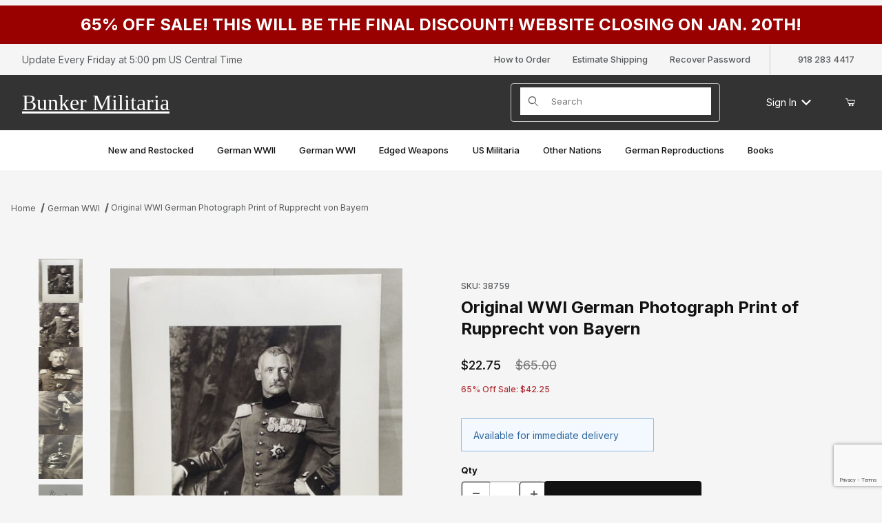

--- FILE ---
content_type: text/html; charset=utf-8
request_url: https://www.google.com/recaptcha/api2/anchor?ar=1&k=6LcCgF4rAAAAAJW0MFDa21Vd32ZX4LVqkeuHxsYM&co=aHR0cHM6Ly93d3cuYnVua2VybWlsaXRhcmlhLmNvbTo0NDM.&hl=en&v=PoyoqOPhxBO7pBk68S4YbpHZ&size=invisible&anchor-ms=20000&execute-ms=30000&cb=xim8u7lpov0j
body_size: 48748
content:
<!DOCTYPE HTML><html dir="ltr" lang="en"><head><meta http-equiv="Content-Type" content="text/html; charset=UTF-8">
<meta http-equiv="X-UA-Compatible" content="IE=edge">
<title>reCAPTCHA</title>
<style type="text/css">
/* cyrillic-ext */
@font-face {
  font-family: 'Roboto';
  font-style: normal;
  font-weight: 400;
  font-stretch: 100%;
  src: url(//fonts.gstatic.com/s/roboto/v48/KFO7CnqEu92Fr1ME7kSn66aGLdTylUAMa3GUBHMdazTgWw.woff2) format('woff2');
  unicode-range: U+0460-052F, U+1C80-1C8A, U+20B4, U+2DE0-2DFF, U+A640-A69F, U+FE2E-FE2F;
}
/* cyrillic */
@font-face {
  font-family: 'Roboto';
  font-style: normal;
  font-weight: 400;
  font-stretch: 100%;
  src: url(//fonts.gstatic.com/s/roboto/v48/KFO7CnqEu92Fr1ME7kSn66aGLdTylUAMa3iUBHMdazTgWw.woff2) format('woff2');
  unicode-range: U+0301, U+0400-045F, U+0490-0491, U+04B0-04B1, U+2116;
}
/* greek-ext */
@font-face {
  font-family: 'Roboto';
  font-style: normal;
  font-weight: 400;
  font-stretch: 100%;
  src: url(//fonts.gstatic.com/s/roboto/v48/KFO7CnqEu92Fr1ME7kSn66aGLdTylUAMa3CUBHMdazTgWw.woff2) format('woff2');
  unicode-range: U+1F00-1FFF;
}
/* greek */
@font-face {
  font-family: 'Roboto';
  font-style: normal;
  font-weight: 400;
  font-stretch: 100%;
  src: url(//fonts.gstatic.com/s/roboto/v48/KFO7CnqEu92Fr1ME7kSn66aGLdTylUAMa3-UBHMdazTgWw.woff2) format('woff2');
  unicode-range: U+0370-0377, U+037A-037F, U+0384-038A, U+038C, U+038E-03A1, U+03A3-03FF;
}
/* math */
@font-face {
  font-family: 'Roboto';
  font-style: normal;
  font-weight: 400;
  font-stretch: 100%;
  src: url(//fonts.gstatic.com/s/roboto/v48/KFO7CnqEu92Fr1ME7kSn66aGLdTylUAMawCUBHMdazTgWw.woff2) format('woff2');
  unicode-range: U+0302-0303, U+0305, U+0307-0308, U+0310, U+0312, U+0315, U+031A, U+0326-0327, U+032C, U+032F-0330, U+0332-0333, U+0338, U+033A, U+0346, U+034D, U+0391-03A1, U+03A3-03A9, U+03B1-03C9, U+03D1, U+03D5-03D6, U+03F0-03F1, U+03F4-03F5, U+2016-2017, U+2034-2038, U+203C, U+2040, U+2043, U+2047, U+2050, U+2057, U+205F, U+2070-2071, U+2074-208E, U+2090-209C, U+20D0-20DC, U+20E1, U+20E5-20EF, U+2100-2112, U+2114-2115, U+2117-2121, U+2123-214F, U+2190, U+2192, U+2194-21AE, U+21B0-21E5, U+21F1-21F2, U+21F4-2211, U+2213-2214, U+2216-22FF, U+2308-230B, U+2310, U+2319, U+231C-2321, U+2336-237A, U+237C, U+2395, U+239B-23B7, U+23D0, U+23DC-23E1, U+2474-2475, U+25AF, U+25B3, U+25B7, U+25BD, U+25C1, U+25CA, U+25CC, U+25FB, U+266D-266F, U+27C0-27FF, U+2900-2AFF, U+2B0E-2B11, U+2B30-2B4C, U+2BFE, U+3030, U+FF5B, U+FF5D, U+1D400-1D7FF, U+1EE00-1EEFF;
}
/* symbols */
@font-face {
  font-family: 'Roboto';
  font-style: normal;
  font-weight: 400;
  font-stretch: 100%;
  src: url(//fonts.gstatic.com/s/roboto/v48/KFO7CnqEu92Fr1ME7kSn66aGLdTylUAMaxKUBHMdazTgWw.woff2) format('woff2');
  unicode-range: U+0001-000C, U+000E-001F, U+007F-009F, U+20DD-20E0, U+20E2-20E4, U+2150-218F, U+2190, U+2192, U+2194-2199, U+21AF, U+21E6-21F0, U+21F3, U+2218-2219, U+2299, U+22C4-22C6, U+2300-243F, U+2440-244A, U+2460-24FF, U+25A0-27BF, U+2800-28FF, U+2921-2922, U+2981, U+29BF, U+29EB, U+2B00-2BFF, U+4DC0-4DFF, U+FFF9-FFFB, U+10140-1018E, U+10190-1019C, U+101A0, U+101D0-101FD, U+102E0-102FB, U+10E60-10E7E, U+1D2C0-1D2D3, U+1D2E0-1D37F, U+1F000-1F0FF, U+1F100-1F1AD, U+1F1E6-1F1FF, U+1F30D-1F30F, U+1F315, U+1F31C, U+1F31E, U+1F320-1F32C, U+1F336, U+1F378, U+1F37D, U+1F382, U+1F393-1F39F, U+1F3A7-1F3A8, U+1F3AC-1F3AF, U+1F3C2, U+1F3C4-1F3C6, U+1F3CA-1F3CE, U+1F3D4-1F3E0, U+1F3ED, U+1F3F1-1F3F3, U+1F3F5-1F3F7, U+1F408, U+1F415, U+1F41F, U+1F426, U+1F43F, U+1F441-1F442, U+1F444, U+1F446-1F449, U+1F44C-1F44E, U+1F453, U+1F46A, U+1F47D, U+1F4A3, U+1F4B0, U+1F4B3, U+1F4B9, U+1F4BB, U+1F4BF, U+1F4C8-1F4CB, U+1F4D6, U+1F4DA, U+1F4DF, U+1F4E3-1F4E6, U+1F4EA-1F4ED, U+1F4F7, U+1F4F9-1F4FB, U+1F4FD-1F4FE, U+1F503, U+1F507-1F50B, U+1F50D, U+1F512-1F513, U+1F53E-1F54A, U+1F54F-1F5FA, U+1F610, U+1F650-1F67F, U+1F687, U+1F68D, U+1F691, U+1F694, U+1F698, U+1F6AD, U+1F6B2, U+1F6B9-1F6BA, U+1F6BC, U+1F6C6-1F6CF, U+1F6D3-1F6D7, U+1F6E0-1F6EA, U+1F6F0-1F6F3, U+1F6F7-1F6FC, U+1F700-1F7FF, U+1F800-1F80B, U+1F810-1F847, U+1F850-1F859, U+1F860-1F887, U+1F890-1F8AD, U+1F8B0-1F8BB, U+1F8C0-1F8C1, U+1F900-1F90B, U+1F93B, U+1F946, U+1F984, U+1F996, U+1F9E9, U+1FA00-1FA6F, U+1FA70-1FA7C, U+1FA80-1FA89, U+1FA8F-1FAC6, U+1FACE-1FADC, U+1FADF-1FAE9, U+1FAF0-1FAF8, U+1FB00-1FBFF;
}
/* vietnamese */
@font-face {
  font-family: 'Roboto';
  font-style: normal;
  font-weight: 400;
  font-stretch: 100%;
  src: url(//fonts.gstatic.com/s/roboto/v48/KFO7CnqEu92Fr1ME7kSn66aGLdTylUAMa3OUBHMdazTgWw.woff2) format('woff2');
  unicode-range: U+0102-0103, U+0110-0111, U+0128-0129, U+0168-0169, U+01A0-01A1, U+01AF-01B0, U+0300-0301, U+0303-0304, U+0308-0309, U+0323, U+0329, U+1EA0-1EF9, U+20AB;
}
/* latin-ext */
@font-face {
  font-family: 'Roboto';
  font-style: normal;
  font-weight: 400;
  font-stretch: 100%;
  src: url(//fonts.gstatic.com/s/roboto/v48/KFO7CnqEu92Fr1ME7kSn66aGLdTylUAMa3KUBHMdazTgWw.woff2) format('woff2');
  unicode-range: U+0100-02BA, U+02BD-02C5, U+02C7-02CC, U+02CE-02D7, U+02DD-02FF, U+0304, U+0308, U+0329, U+1D00-1DBF, U+1E00-1E9F, U+1EF2-1EFF, U+2020, U+20A0-20AB, U+20AD-20C0, U+2113, U+2C60-2C7F, U+A720-A7FF;
}
/* latin */
@font-face {
  font-family: 'Roboto';
  font-style: normal;
  font-weight: 400;
  font-stretch: 100%;
  src: url(//fonts.gstatic.com/s/roboto/v48/KFO7CnqEu92Fr1ME7kSn66aGLdTylUAMa3yUBHMdazQ.woff2) format('woff2');
  unicode-range: U+0000-00FF, U+0131, U+0152-0153, U+02BB-02BC, U+02C6, U+02DA, U+02DC, U+0304, U+0308, U+0329, U+2000-206F, U+20AC, U+2122, U+2191, U+2193, U+2212, U+2215, U+FEFF, U+FFFD;
}
/* cyrillic-ext */
@font-face {
  font-family: 'Roboto';
  font-style: normal;
  font-weight: 500;
  font-stretch: 100%;
  src: url(//fonts.gstatic.com/s/roboto/v48/KFO7CnqEu92Fr1ME7kSn66aGLdTylUAMa3GUBHMdazTgWw.woff2) format('woff2');
  unicode-range: U+0460-052F, U+1C80-1C8A, U+20B4, U+2DE0-2DFF, U+A640-A69F, U+FE2E-FE2F;
}
/* cyrillic */
@font-face {
  font-family: 'Roboto';
  font-style: normal;
  font-weight: 500;
  font-stretch: 100%;
  src: url(//fonts.gstatic.com/s/roboto/v48/KFO7CnqEu92Fr1ME7kSn66aGLdTylUAMa3iUBHMdazTgWw.woff2) format('woff2');
  unicode-range: U+0301, U+0400-045F, U+0490-0491, U+04B0-04B1, U+2116;
}
/* greek-ext */
@font-face {
  font-family: 'Roboto';
  font-style: normal;
  font-weight: 500;
  font-stretch: 100%;
  src: url(//fonts.gstatic.com/s/roboto/v48/KFO7CnqEu92Fr1ME7kSn66aGLdTylUAMa3CUBHMdazTgWw.woff2) format('woff2');
  unicode-range: U+1F00-1FFF;
}
/* greek */
@font-face {
  font-family: 'Roboto';
  font-style: normal;
  font-weight: 500;
  font-stretch: 100%;
  src: url(//fonts.gstatic.com/s/roboto/v48/KFO7CnqEu92Fr1ME7kSn66aGLdTylUAMa3-UBHMdazTgWw.woff2) format('woff2');
  unicode-range: U+0370-0377, U+037A-037F, U+0384-038A, U+038C, U+038E-03A1, U+03A3-03FF;
}
/* math */
@font-face {
  font-family: 'Roboto';
  font-style: normal;
  font-weight: 500;
  font-stretch: 100%;
  src: url(//fonts.gstatic.com/s/roboto/v48/KFO7CnqEu92Fr1ME7kSn66aGLdTylUAMawCUBHMdazTgWw.woff2) format('woff2');
  unicode-range: U+0302-0303, U+0305, U+0307-0308, U+0310, U+0312, U+0315, U+031A, U+0326-0327, U+032C, U+032F-0330, U+0332-0333, U+0338, U+033A, U+0346, U+034D, U+0391-03A1, U+03A3-03A9, U+03B1-03C9, U+03D1, U+03D5-03D6, U+03F0-03F1, U+03F4-03F5, U+2016-2017, U+2034-2038, U+203C, U+2040, U+2043, U+2047, U+2050, U+2057, U+205F, U+2070-2071, U+2074-208E, U+2090-209C, U+20D0-20DC, U+20E1, U+20E5-20EF, U+2100-2112, U+2114-2115, U+2117-2121, U+2123-214F, U+2190, U+2192, U+2194-21AE, U+21B0-21E5, U+21F1-21F2, U+21F4-2211, U+2213-2214, U+2216-22FF, U+2308-230B, U+2310, U+2319, U+231C-2321, U+2336-237A, U+237C, U+2395, U+239B-23B7, U+23D0, U+23DC-23E1, U+2474-2475, U+25AF, U+25B3, U+25B7, U+25BD, U+25C1, U+25CA, U+25CC, U+25FB, U+266D-266F, U+27C0-27FF, U+2900-2AFF, U+2B0E-2B11, U+2B30-2B4C, U+2BFE, U+3030, U+FF5B, U+FF5D, U+1D400-1D7FF, U+1EE00-1EEFF;
}
/* symbols */
@font-face {
  font-family: 'Roboto';
  font-style: normal;
  font-weight: 500;
  font-stretch: 100%;
  src: url(//fonts.gstatic.com/s/roboto/v48/KFO7CnqEu92Fr1ME7kSn66aGLdTylUAMaxKUBHMdazTgWw.woff2) format('woff2');
  unicode-range: U+0001-000C, U+000E-001F, U+007F-009F, U+20DD-20E0, U+20E2-20E4, U+2150-218F, U+2190, U+2192, U+2194-2199, U+21AF, U+21E6-21F0, U+21F3, U+2218-2219, U+2299, U+22C4-22C6, U+2300-243F, U+2440-244A, U+2460-24FF, U+25A0-27BF, U+2800-28FF, U+2921-2922, U+2981, U+29BF, U+29EB, U+2B00-2BFF, U+4DC0-4DFF, U+FFF9-FFFB, U+10140-1018E, U+10190-1019C, U+101A0, U+101D0-101FD, U+102E0-102FB, U+10E60-10E7E, U+1D2C0-1D2D3, U+1D2E0-1D37F, U+1F000-1F0FF, U+1F100-1F1AD, U+1F1E6-1F1FF, U+1F30D-1F30F, U+1F315, U+1F31C, U+1F31E, U+1F320-1F32C, U+1F336, U+1F378, U+1F37D, U+1F382, U+1F393-1F39F, U+1F3A7-1F3A8, U+1F3AC-1F3AF, U+1F3C2, U+1F3C4-1F3C6, U+1F3CA-1F3CE, U+1F3D4-1F3E0, U+1F3ED, U+1F3F1-1F3F3, U+1F3F5-1F3F7, U+1F408, U+1F415, U+1F41F, U+1F426, U+1F43F, U+1F441-1F442, U+1F444, U+1F446-1F449, U+1F44C-1F44E, U+1F453, U+1F46A, U+1F47D, U+1F4A3, U+1F4B0, U+1F4B3, U+1F4B9, U+1F4BB, U+1F4BF, U+1F4C8-1F4CB, U+1F4D6, U+1F4DA, U+1F4DF, U+1F4E3-1F4E6, U+1F4EA-1F4ED, U+1F4F7, U+1F4F9-1F4FB, U+1F4FD-1F4FE, U+1F503, U+1F507-1F50B, U+1F50D, U+1F512-1F513, U+1F53E-1F54A, U+1F54F-1F5FA, U+1F610, U+1F650-1F67F, U+1F687, U+1F68D, U+1F691, U+1F694, U+1F698, U+1F6AD, U+1F6B2, U+1F6B9-1F6BA, U+1F6BC, U+1F6C6-1F6CF, U+1F6D3-1F6D7, U+1F6E0-1F6EA, U+1F6F0-1F6F3, U+1F6F7-1F6FC, U+1F700-1F7FF, U+1F800-1F80B, U+1F810-1F847, U+1F850-1F859, U+1F860-1F887, U+1F890-1F8AD, U+1F8B0-1F8BB, U+1F8C0-1F8C1, U+1F900-1F90B, U+1F93B, U+1F946, U+1F984, U+1F996, U+1F9E9, U+1FA00-1FA6F, U+1FA70-1FA7C, U+1FA80-1FA89, U+1FA8F-1FAC6, U+1FACE-1FADC, U+1FADF-1FAE9, U+1FAF0-1FAF8, U+1FB00-1FBFF;
}
/* vietnamese */
@font-face {
  font-family: 'Roboto';
  font-style: normal;
  font-weight: 500;
  font-stretch: 100%;
  src: url(//fonts.gstatic.com/s/roboto/v48/KFO7CnqEu92Fr1ME7kSn66aGLdTylUAMa3OUBHMdazTgWw.woff2) format('woff2');
  unicode-range: U+0102-0103, U+0110-0111, U+0128-0129, U+0168-0169, U+01A0-01A1, U+01AF-01B0, U+0300-0301, U+0303-0304, U+0308-0309, U+0323, U+0329, U+1EA0-1EF9, U+20AB;
}
/* latin-ext */
@font-face {
  font-family: 'Roboto';
  font-style: normal;
  font-weight: 500;
  font-stretch: 100%;
  src: url(//fonts.gstatic.com/s/roboto/v48/KFO7CnqEu92Fr1ME7kSn66aGLdTylUAMa3KUBHMdazTgWw.woff2) format('woff2');
  unicode-range: U+0100-02BA, U+02BD-02C5, U+02C7-02CC, U+02CE-02D7, U+02DD-02FF, U+0304, U+0308, U+0329, U+1D00-1DBF, U+1E00-1E9F, U+1EF2-1EFF, U+2020, U+20A0-20AB, U+20AD-20C0, U+2113, U+2C60-2C7F, U+A720-A7FF;
}
/* latin */
@font-face {
  font-family: 'Roboto';
  font-style: normal;
  font-weight: 500;
  font-stretch: 100%;
  src: url(//fonts.gstatic.com/s/roboto/v48/KFO7CnqEu92Fr1ME7kSn66aGLdTylUAMa3yUBHMdazQ.woff2) format('woff2');
  unicode-range: U+0000-00FF, U+0131, U+0152-0153, U+02BB-02BC, U+02C6, U+02DA, U+02DC, U+0304, U+0308, U+0329, U+2000-206F, U+20AC, U+2122, U+2191, U+2193, U+2212, U+2215, U+FEFF, U+FFFD;
}
/* cyrillic-ext */
@font-face {
  font-family: 'Roboto';
  font-style: normal;
  font-weight: 900;
  font-stretch: 100%;
  src: url(//fonts.gstatic.com/s/roboto/v48/KFO7CnqEu92Fr1ME7kSn66aGLdTylUAMa3GUBHMdazTgWw.woff2) format('woff2');
  unicode-range: U+0460-052F, U+1C80-1C8A, U+20B4, U+2DE0-2DFF, U+A640-A69F, U+FE2E-FE2F;
}
/* cyrillic */
@font-face {
  font-family: 'Roboto';
  font-style: normal;
  font-weight: 900;
  font-stretch: 100%;
  src: url(//fonts.gstatic.com/s/roboto/v48/KFO7CnqEu92Fr1ME7kSn66aGLdTylUAMa3iUBHMdazTgWw.woff2) format('woff2');
  unicode-range: U+0301, U+0400-045F, U+0490-0491, U+04B0-04B1, U+2116;
}
/* greek-ext */
@font-face {
  font-family: 'Roboto';
  font-style: normal;
  font-weight: 900;
  font-stretch: 100%;
  src: url(//fonts.gstatic.com/s/roboto/v48/KFO7CnqEu92Fr1ME7kSn66aGLdTylUAMa3CUBHMdazTgWw.woff2) format('woff2');
  unicode-range: U+1F00-1FFF;
}
/* greek */
@font-face {
  font-family: 'Roboto';
  font-style: normal;
  font-weight: 900;
  font-stretch: 100%;
  src: url(//fonts.gstatic.com/s/roboto/v48/KFO7CnqEu92Fr1ME7kSn66aGLdTylUAMa3-UBHMdazTgWw.woff2) format('woff2');
  unicode-range: U+0370-0377, U+037A-037F, U+0384-038A, U+038C, U+038E-03A1, U+03A3-03FF;
}
/* math */
@font-face {
  font-family: 'Roboto';
  font-style: normal;
  font-weight: 900;
  font-stretch: 100%;
  src: url(//fonts.gstatic.com/s/roboto/v48/KFO7CnqEu92Fr1ME7kSn66aGLdTylUAMawCUBHMdazTgWw.woff2) format('woff2');
  unicode-range: U+0302-0303, U+0305, U+0307-0308, U+0310, U+0312, U+0315, U+031A, U+0326-0327, U+032C, U+032F-0330, U+0332-0333, U+0338, U+033A, U+0346, U+034D, U+0391-03A1, U+03A3-03A9, U+03B1-03C9, U+03D1, U+03D5-03D6, U+03F0-03F1, U+03F4-03F5, U+2016-2017, U+2034-2038, U+203C, U+2040, U+2043, U+2047, U+2050, U+2057, U+205F, U+2070-2071, U+2074-208E, U+2090-209C, U+20D0-20DC, U+20E1, U+20E5-20EF, U+2100-2112, U+2114-2115, U+2117-2121, U+2123-214F, U+2190, U+2192, U+2194-21AE, U+21B0-21E5, U+21F1-21F2, U+21F4-2211, U+2213-2214, U+2216-22FF, U+2308-230B, U+2310, U+2319, U+231C-2321, U+2336-237A, U+237C, U+2395, U+239B-23B7, U+23D0, U+23DC-23E1, U+2474-2475, U+25AF, U+25B3, U+25B7, U+25BD, U+25C1, U+25CA, U+25CC, U+25FB, U+266D-266F, U+27C0-27FF, U+2900-2AFF, U+2B0E-2B11, U+2B30-2B4C, U+2BFE, U+3030, U+FF5B, U+FF5D, U+1D400-1D7FF, U+1EE00-1EEFF;
}
/* symbols */
@font-face {
  font-family: 'Roboto';
  font-style: normal;
  font-weight: 900;
  font-stretch: 100%;
  src: url(//fonts.gstatic.com/s/roboto/v48/KFO7CnqEu92Fr1ME7kSn66aGLdTylUAMaxKUBHMdazTgWw.woff2) format('woff2');
  unicode-range: U+0001-000C, U+000E-001F, U+007F-009F, U+20DD-20E0, U+20E2-20E4, U+2150-218F, U+2190, U+2192, U+2194-2199, U+21AF, U+21E6-21F0, U+21F3, U+2218-2219, U+2299, U+22C4-22C6, U+2300-243F, U+2440-244A, U+2460-24FF, U+25A0-27BF, U+2800-28FF, U+2921-2922, U+2981, U+29BF, U+29EB, U+2B00-2BFF, U+4DC0-4DFF, U+FFF9-FFFB, U+10140-1018E, U+10190-1019C, U+101A0, U+101D0-101FD, U+102E0-102FB, U+10E60-10E7E, U+1D2C0-1D2D3, U+1D2E0-1D37F, U+1F000-1F0FF, U+1F100-1F1AD, U+1F1E6-1F1FF, U+1F30D-1F30F, U+1F315, U+1F31C, U+1F31E, U+1F320-1F32C, U+1F336, U+1F378, U+1F37D, U+1F382, U+1F393-1F39F, U+1F3A7-1F3A8, U+1F3AC-1F3AF, U+1F3C2, U+1F3C4-1F3C6, U+1F3CA-1F3CE, U+1F3D4-1F3E0, U+1F3ED, U+1F3F1-1F3F3, U+1F3F5-1F3F7, U+1F408, U+1F415, U+1F41F, U+1F426, U+1F43F, U+1F441-1F442, U+1F444, U+1F446-1F449, U+1F44C-1F44E, U+1F453, U+1F46A, U+1F47D, U+1F4A3, U+1F4B0, U+1F4B3, U+1F4B9, U+1F4BB, U+1F4BF, U+1F4C8-1F4CB, U+1F4D6, U+1F4DA, U+1F4DF, U+1F4E3-1F4E6, U+1F4EA-1F4ED, U+1F4F7, U+1F4F9-1F4FB, U+1F4FD-1F4FE, U+1F503, U+1F507-1F50B, U+1F50D, U+1F512-1F513, U+1F53E-1F54A, U+1F54F-1F5FA, U+1F610, U+1F650-1F67F, U+1F687, U+1F68D, U+1F691, U+1F694, U+1F698, U+1F6AD, U+1F6B2, U+1F6B9-1F6BA, U+1F6BC, U+1F6C6-1F6CF, U+1F6D3-1F6D7, U+1F6E0-1F6EA, U+1F6F0-1F6F3, U+1F6F7-1F6FC, U+1F700-1F7FF, U+1F800-1F80B, U+1F810-1F847, U+1F850-1F859, U+1F860-1F887, U+1F890-1F8AD, U+1F8B0-1F8BB, U+1F8C0-1F8C1, U+1F900-1F90B, U+1F93B, U+1F946, U+1F984, U+1F996, U+1F9E9, U+1FA00-1FA6F, U+1FA70-1FA7C, U+1FA80-1FA89, U+1FA8F-1FAC6, U+1FACE-1FADC, U+1FADF-1FAE9, U+1FAF0-1FAF8, U+1FB00-1FBFF;
}
/* vietnamese */
@font-face {
  font-family: 'Roboto';
  font-style: normal;
  font-weight: 900;
  font-stretch: 100%;
  src: url(//fonts.gstatic.com/s/roboto/v48/KFO7CnqEu92Fr1ME7kSn66aGLdTylUAMa3OUBHMdazTgWw.woff2) format('woff2');
  unicode-range: U+0102-0103, U+0110-0111, U+0128-0129, U+0168-0169, U+01A0-01A1, U+01AF-01B0, U+0300-0301, U+0303-0304, U+0308-0309, U+0323, U+0329, U+1EA0-1EF9, U+20AB;
}
/* latin-ext */
@font-face {
  font-family: 'Roboto';
  font-style: normal;
  font-weight: 900;
  font-stretch: 100%;
  src: url(//fonts.gstatic.com/s/roboto/v48/KFO7CnqEu92Fr1ME7kSn66aGLdTylUAMa3KUBHMdazTgWw.woff2) format('woff2');
  unicode-range: U+0100-02BA, U+02BD-02C5, U+02C7-02CC, U+02CE-02D7, U+02DD-02FF, U+0304, U+0308, U+0329, U+1D00-1DBF, U+1E00-1E9F, U+1EF2-1EFF, U+2020, U+20A0-20AB, U+20AD-20C0, U+2113, U+2C60-2C7F, U+A720-A7FF;
}
/* latin */
@font-face {
  font-family: 'Roboto';
  font-style: normal;
  font-weight: 900;
  font-stretch: 100%;
  src: url(//fonts.gstatic.com/s/roboto/v48/KFO7CnqEu92Fr1ME7kSn66aGLdTylUAMa3yUBHMdazQ.woff2) format('woff2');
  unicode-range: U+0000-00FF, U+0131, U+0152-0153, U+02BB-02BC, U+02C6, U+02DA, U+02DC, U+0304, U+0308, U+0329, U+2000-206F, U+20AC, U+2122, U+2191, U+2193, U+2212, U+2215, U+FEFF, U+FFFD;
}

</style>
<link rel="stylesheet" type="text/css" href="https://www.gstatic.com/recaptcha/releases/PoyoqOPhxBO7pBk68S4YbpHZ/styles__ltr.css">
<script nonce="xIeSfEbnxU3TcZ3dZ2vZyA" type="text/javascript">window['__recaptcha_api'] = 'https://www.google.com/recaptcha/api2/';</script>
<script type="text/javascript" src="https://www.gstatic.com/recaptcha/releases/PoyoqOPhxBO7pBk68S4YbpHZ/recaptcha__en.js" nonce="xIeSfEbnxU3TcZ3dZ2vZyA">
      
    </script></head>
<body><div id="rc-anchor-alert" class="rc-anchor-alert"></div>
<input type="hidden" id="recaptcha-token" value="[base64]">
<script type="text/javascript" nonce="xIeSfEbnxU3TcZ3dZ2vZyA">
      recaptcha.anchor.Main.init("[\x22ainput\x22,[\x22bgdata\x22,\x22\x22,\[base64]/[base64]/[base64]/KE4oMTI0LHYsdi5HKSxMWihsLHYpKTpOKDEyNCx2LGwpLFYpLHYpLFQpKSxGKDE3MSx2KX0scjc9ZnVuY3Rpb24obCl7cmV0dXJuIGx9LEM9ZnVuY3Rpb24obCxWLHYpe04odixsLFYpLFZbYWtdPTI3OTZ9LG49ZnVuY3Rpb24obCxWKXtWLlg9KChWLlg/[base64]/[base64]/[base64]/[base64]/[base64]/[base64]/[base64]/[base64]/[base64]/[base64]/[base64]\\u003d\x22,\[base64]\\u003d\\u003d\x22,\x22w4cew71sw41tw4w4w4XDpcOOTcKmSMKzwozCv8OnwpR/[base64]/[base64]/DosK4w7bCpgVrwoDCphUGG8KJCcKVWcKqw4dowqwvw4tvVFfClMO8E33Cr8KoMF1nw5bDkjwgQjTCiMO2w44dwroUERR/ScOgwqjDmF/DqsOcZsKBSMKGC8Oxcm7CrMOkw4/DqSItw4bDv8KJwqTDnSxTwpXCi8K/[base64]/CnMKzAT5WBlLDj0DCh8K3wqjDlykqw64Ew5fDiA3DgMKew5nCo2Bkw5pUw58PQsKywrXDvDzDsGM6VX1+wrHCmDrDgiXCoDdpwqHCmhLCrUs5w50/w6fDmB7CoMKmSsKnwovDncORw4YMGgVdw61nDMKzwqrCrlXCg8KUw6MlwpHCnsK6w4HCnTlKwrbDojxJMsOXKQhHwq3Dl8Otw4jDlSlTTMOyO8OZw6Z1TsONOmRawoUHTcOfw5Rsw5wBw7vClXohw73DrsK2w47CkcOTOF8gOsO/GxnDvUfDhAlzwpDCo8KnwqPDniDDhMK3Jx3DisKJwqXCqsO6UxvClFHCoHkFwqvDt8K/PsKHYcKVw59RwrTDksOzwq8uw6/Cs8KPw5nCtSLDsWlRFcOawqsrC0/CpsKQw4/CqsOEwozCiXzCh8Onw7TChBTDq8KSw6fCkcKsw61rPC1lLcOpwpgbwr5UIMOYNS4ud8KJVWbDvcKZB8K0w6LCgA/Ctx1XaFwjwoPDlgVYcHzCkcKMawjDkcOFw7haGErCjiXDjcOIw70ww5nDgcKESzzDg8Ozw5cqK8KJwp7DkMKVDAQND3zDtXIOwogJEcKOLsOGwq4Cwq8vw4fCjsOqIcK9w4haw5LCm8Oxwp4kw5vCpUbDnMO0JlxfwoTCrWgQDMKlWMOVwqXCi8K9w43DgF/[base64]/Yi7Cj8OKw4QJZ1fDqxnDpcKwNEHDq8KxCR1oIsK0K0NpwrbDnsORYGQOw7pQQDwfw5oVASrDvsOTwr0QHcO4w5/[base64]/[base64]/wonDvsOLw4vDuD7CqXpQw5jComBaOcOMw4cLwqjCrSTCqcKCY8KiwpPDkcOAGsKnwqB+NxfDo8OkPSZzGWNJP0RUMnLDr8OtcF08w4tYwp0FGhlNwqfDkMOsYXFbTsKgFkJuWyEnbMOKQMO6MMKIGsKLwrMtw5pvwp43wp0Rw5lgSAg7M2lYwpMwRDDDncK9w4s/wqDCi37DkTnDt8O7w4fCqR7CqcONd8Kxw6EvwpTCuHMSHSMHF8KANh4/GMOyFsKbTCbCvT/DqsKDHRpjwqYew5dfwpDDuMOkf1IuaMOSw4DCijLDlQfCmcKhwo3Cs3J5bi8iwrlywqDCr2DDq2TClyZhwoDCgBvDlHjCiS3DpcOLw7AJw4p2NkXDtMKCwo0fw4UBHsKFw7PDj8OUwprCgiZiwqHCnMKBCsO8wr/[base64]/CvB8GwqpMcAU0wpV+w47Cpj0KwoVPHsKSwqLCu8OQw4YXw7ZvDMO0wrLCvcKHAsO9wqbDn3vDiijCr8OZwozDizkrP0pgwrnDigPDhcKNFj/Cgg1hw5vDhybCjC46w4p6w5rDvsOxwoVIwqbCthTCuMOZwpAkMS8cwq4iCsK/w63Cr0nDq2fCtCbClMOOw7p9wonDuMKfwp/[base64]/CjigPwqnDlsODWsOsw6LDqhfChsKZfsOeNzN/H8KUFT5SwqIpwponw4Z+w4wVw5xnQMORwo4Ew5zDksO5wpcgw7bDmW87U8KhNcOhKMKVw6DDrXo8RMKHN8KBUH/CnELCqwfDqURdcFHCrioYw5XDiwDCsXIHfcKsw4LDtcKZw4DCoR1+AcObEGkYw6Bcw5TDqDLCs8O+w7VvwoLDgsOReMKiH8KiEsOnUMKqwq4iQcOvLEgFfMKYw4nCoMOQwrvCusOBw6DChMOdAFRlJknCjMOwF10XdxIidjZZw4/Cr8KKBQLCkMOPKUnCgVhQwps7w7XCrcKbw75QBMOJwpEkcDnDisO3w6ddLRvDumZZw6TCjMOVw4fDvS3Dm1nDvMKbw5M4w6E4bjo+w6vCsifDt8Kxwrpmw5LCu8OqaMOjwrIIwoBBwrrDvV/DtcOXKljCiMOTw4DDtcOtXsKOw4VPwqkcTWo8ORFlQHvDg1ggwqgsw7bCk8KDw6PDocK4NMOUwrxRYsOkBsOlwp7CpC5ICSTCjSDDlX/DkMK6wojCmcOOwr9Gw6ICUDHDtErCmFbCjRPDqsOYw6JyDcKvw5dhZMKJaMOQHcKbw73CncK/[base64]/CcKgFghsw7UfOsOwExQ3w7UWw71OwqpRa2B+MQPDu8OxBhvCsz8Hw4vDocKvw6fDkXrDknjDmsKiwod4wp7DmlVoX8ORw58dwoXCk03DjEfDgMOgw6DDmh3CmMOdw4DDq2/[base64]/Cm8KyCCbCqVXDgl/CnjtoLsK8wp3CqD3Cvj03RAzCtDgsw5TCpcOxJFw1w6Nbwpc6wprDicOWw5Etw60vwqHDpsKiJMOWBMKHYsK0wrbCj8O0woskYsKtbkJewprCssK6TwZnQ3c4RWBHwqfCjFdwQzYcaD/DmSjDslDCvTM0w7HDuxMEwpXCvHrCjsKdw5hHcFRhF8KeJUvDk8K8woY/RhzCozIAw4bDlsOndcO0IDbDtyMOw586wqogCsOBe8OUw7jCisOPwrNEMxhBSGbDhDDDsQXDiMK5w74jdMO8wrXDl10mHybDv2jDvsK0w4fDogoHw6PCtcOgHsO7c3YIw5DDk0ZewpExV8OuwqDDtizCj8K7wrV6NsOPw6HCmDTDhw/[base64]/w6AtPsOUwoF/[base64]/wqbCm8OfeMORN8KWw7IJw61wL8Okwr/[base64]/CuS1+w40nwp0oY3DCg8OUwr7DicODcsKBLTPCncKOYTE0w5kgXzvDlyTCgFYOCcO/[base64]/DhMOQMMODw5nCnsK0w789w7xawr04w4vDm8KMUMOvbh7Cv8KpRkArFi3CtS5LMD/CpsK1FcOEwqJRwox+wo12wpDCrcKpwrw5wq3CnMKPwog4w7TDs8OcwrUgO8OSLcO4ecOHJFV2EUbCh8OuI8KawpPDrsKtw6PCk20swoHCl0wVOnHCnHXDiX3Cu8OXXBPCiMKKMi4Vw7rCtsKCw4V1SMKaw5Rzw58aw7lrSiYxMMKJwr58w5/CjF3CvMOJMCjCqG7DisK3wphYPmlqMFrCosO/H8K1QcKoVsOqw7Y2wpfDi8OoCMO+wp9iEsO7FlrDjjlLwoTCicOCwoMjw7jCpcKqwpchZsKcRcKRDsOqccOYLxbDsjp2w4VAwpXDqiFOwrbCqsO6wpnDthAXd8O4w5oDYUQnwohUw6JQBsKUasKJw4/DgQcxWMKiIEjCszEVw4N1cXfCnMKJw6dxwq7CtsK1AF0FwoZ/bBdTwp9BesOqw4BxaMO6wrDCtl9KwqPDrMOnw5UfZhleOMOFZDJlwppeCcKKw5fCjcOWw44LwrHDqm5swrBmwptQXRMIIsOBLULDoQ7CscOIw54Jw4FGw7tkUXZSM8K9LCPCqcK0aMOyFEBSXBfDvXdEwpvDrWdFGsKtw7Nnw7pjw4kywql+Vhs/JcOqF8OUw4Inw7l7w5bDg8KVKMK/wrEcAggGZsKRwoNOVRQgWkMxwrTDnsKOIcKMPcKaMiLCt3/Cs8OiAMOXalN+wqjDk8KrFMKlwqksEsKHPULCncOsw7vCt0vClTd3w6HCpMKUw5sqZU9CY8KPBTHCsRHDnnkOwpTCicOLw5XDpRjDlQVzCBFBbcK1wpUOQ8Oyw7MGwrRrG8K5w43DlsOvw5wZw7XCvz0SVDPCrcK7w6dDC8O8w6PChcKDwq/CkxwOw5FDGxINelg0w4hPwpFMw7RWP8KqEsK7w7nDo1xeEcOIw4LDjcOzE3dsw67CoHvDh03DrT/[base64]/CicOcKMKrwq9jwqbCk8ONwqdLOMOywrvCpcOJGsKoJwLDnsOSIiTDl1V6PsKMwp/Cq8OnbcKUd8K+wrLCnwXDhzXDtxbChQ3CncOVGDcSw4dCw6/[base64]/Cj0DDtFdCGVtYFMKHwrk6YMOjw7DDonzDr8OGw6lOT8O+W1HCt8KsJh45SR0Cw7R/wr1hMl3Dv8OKf1fDksKuI0JiwrlqDMOCw4LCsCLCoXvChyXDocK+wrjCu8KhaMKvT2/Dm3NWw5ljcMOkwqcbwrUQBMOgBAbDm8K9ScKrw5zDosKocns4NcKswojCnkxzwpPCgRvDncOqO8OdF1DDnyLDoS7CjMOaN0DDngUuwpBRKmhtdMO2w4thHcKkw4HCok/Cj2vCt8KNw5/DpzlVw63DpyRbFcOCwpTDjg/CjS9Twp7CjlMDwoHCgsKeQcOCaMOvw6PCkUFlWTLDpGR9wqt0YyHCmgo2wofDlsK/bk93woMBwpJXwqVQw5oSK8KBYMOkw7AmwoEtHHPDknB5KMOswqTCqmx/wpkvw7/Do8O+HMKVPMO0HHEXwpo+wpbCosOieMKpL2p7BcOBPSbDvW/DlmDDjsKARcOfw58FLsOQw7nCg20ywpXChMORRsKuw4nCuyHCjnBGwqcrw7Idwr1pwpEgw6B9asKJYMK7w5fDmcOpLsKHMR3DrCkxAcOmw7TDtcKiw6VwacKdBMOKwp7Cu8OaS20GwqrCrUnCg8OULsKww5bClDbCnGxsY8O4TgAVEsKZw5pVw5kKwr/CoMOrMTBIw6jCmQnDnsKWWAJWw5XCmAfCi8ORwpzDtE/Cox0xLhHDhDYcL8KzwqvDiU3CtMO8RX/DqQRJORcDcMKlHUHCqsOFw41KwpoBwrtwJsKjwpPDkcOCwpzDt3rCqk0cMsKaP8OdIEnCisOIOxcnd8OWWmJLLh3DhsOJw63DtFvDicKXw4YOw4YEwpQgwoknbFvChMOTGcK6FcOcLsKpW8Ojwp8uw4xQVxkNUWAdw7bDrnnDo0pcwp/CrcOacA0xIi7Dk8ONBEtYYMK5Mh3CicKfPyI2wrgtwpHDhcOddGfCrh7DrMKgwoHCrMKkYBfCjRHDgTnCncO1MAzDiz0pAxTCuhAJw5TCtsOVRkrDhh0ow5vCicKdw67CjMK9ZXxNSxoXBsOewrZeIcKwMT9/w6ALw6/[base64]/DjyPDsDDDl8OGMsK3IU/DjMOoS2AdPjVMYmPCm3wpQyZ9UsKow5bDicO0YMO9QsOPP8KHYTAoRGw/w6DCnMOoemg1w5HDsXnCucO4w4HDnFrCul45wolbwrgPdcKtwpbDtV0FwqjDokPCssKBDMOuw5gtNMK0Tg5NW8K/w4JEwpDDnB3DusOuw53DpcK4wqsfw4zCrgbDmMKCG8KTw5LCpcKPwpLDtEXCgl0+S2rCtjMgw40Vw7rChRLDkMKmw6fDhzUaPsK4w6vDjMOuIsOIwqZdw7/[base64]/CqsOZZDfCtg3ChhxlW8KZwrrDgzbDnBvDl1zDu0nCjz3CqQcxMRHCq8O6XsOzwq/DhcOCUR49wqTDusOtwrAtdjgKLsKqwrZjD8ORw7dvwrTCjsKlA14rwqLCtmMiw6jDmVNtwrEOwod3cGnCp8Opw5/CqsKHcT/Cox/CncKCPcO+wqJEW0nDrVfDrQwvbsOkw49eVcKMKCrDmgHDlRlywqlVDUvCl8Oywr4yw7jDkxjCjTp3HRwhL8KyUXcMw4JHbsOTw6RhwpMIURYuw5o3w4TDmMKaPMOaw7LCmjjDiFl/T2fDtMKICDNbw4nCmWnCisKpwrQqVhfDpMOILm/[base64]/MsOjZ004VsKBwpHCpAxUP8KGC8KMEcO8NGPCtHDDt8OCw5/CosOvwqHCoMOdScOdw70aXsKgwq0lwp/[base64]/DpcKYwo1Iwqw1EMKjw6oaVHpaJjfDpTxZwrXCtMOHw7XCvmF6w54waRfClcOde3powq/CoMK/DiASG0rDjsOswoQFw5DDssKGKnoiwplKcsOIV8KiHDnDqilMw7lQw6/Dq8KYBcOHWiMIwqrCqHtow5fDnsOWwqrCvE8Xay7CtMKOw4s9FX5nYsKUSwsww4A1woF6AV/DqMKgGsOXwoUuw6NSwqBmw5Fkwq10wrXChwnDj25/O8KTNgVmP8OEJMOhFC/[base64]/[base64]/CiwZ2XMOEw78QwrJjTMKvw6PCiMKMAsKqwqnDnjXCnCHCkTjDnMOnIAYgwql3an8Bw6DCpnQDAwbCncKZGsKoO0HDj8OrR8OrS8KzQ0LCoSTCo8OkO3AoZMKMUMKcwrfDkT/DvHdAwrfDi8OAZcOJw5DChHnDiMONw6HDjsKjIcOywrPDhzFjw5FBC8KFw7LDgUdMYk7Dhhxtw7LCgMK6IcOgw5LDncKJHcK7w71pc8OVcsKcEcKMEmAQwrJpwolMwqF+wr3CiUliwrZ/[base64]/ClsOGEWrDtMOEdsKXwq5OWcKuw4QbLQDDglvDv1vDjG93wr0iw7kIecKJw54TwrZxMx9Ew4nDszTChnU3w795VhzCt8K2NQMpwrMqVcO2a8Okw5/CqsKgW0E/wpA9woJ7LMO5w6duFsO7w7oMT8OUwp8aYcOAwqh4J8K0GMKEHcK/FMKLV8OzPi/CosKLw6BSwqfDjDPCkmXDhsKswpUPU3wHFnTCkcOiwrvDkB3CqMK5OMKfAAgjRMKZwq5RHsO/w40rQ8Opwr5adsOCKMOWw6MOL8K5AMOxwqHCrXdzw7AkSGLCvW/CncKNwpfDomAcDyrDmcK9wrAnw7DDicKLw7rDqSTCugUUQl4gKsOowp9YacOpw6bCjsK9RMKvJcKowrF/[base64]/CscOKw6h4wr4iw6PDmTLCjnYhwpApTgzDoMKwbCDDs8O2bifClMKXSMK4TE/DtsKiw5/[base64]/DpsOkw5HDvMODw5XCkFcpScKLwogvYyhWw5HCkR7CvsOAw4vDsMK/TsKUwqLCq8K1woLCkA46wqIod8Oxw7N4wqljw4vDksOjUGHDi1fDmQRzwpQFM8OWwojDrsKcbcOmw5/CssKmw6hpOjPDjcKgwrvCpsOUbXXDuF43wqLCuzYGwo7CsyzCvlV1IwZlZcO4BnVcbELDn2jCn8Oowo7CuMKFE3XCvhbCpyoESzbCosO9w699w79YwqxrwoxRcRTCpF7Dk8OCe8ODJMK/[base64]/DisO+wq3DnsOfNsK9w53Dl1zDh8OOWsO7wqtzJiPDnMO+NMOIwoBAwqdEw4M2FMK9cW51wpRpw44NE8Kyw6LDjGkdIMOjRSZ0wpLDr8OAwrk+w6c6w5EKwrHDr8O/FcO+CMOOw79dwo/Ct1LCvsO0EWB2bsOhLMK/S2JpVX/CmcOHXcK/[base64]/wqfDtsKcwpXDqEMKG8ODwpfDmcOlw6wnDRRXbMOPw6/DvzZSw6BZw5DDrm9UwoPDhUrCtcO4w5zDu8Osw4HDisOcfsKQf8KXdsKfw4hXwqwzw7Uvw5zDisOWw7cyJsKNU07DoD3CsEPCqcKbwoHCryrDo8O0a2h7UD/DoDfDhMOWWMKdTXfCq8KNFnMlWsOTTFbCpsKZO8Oaw7dnWGcBw5nCsMKswqHDkjYtwqLDgsKVN8KjB8OeQjXDkndsQALDvHbDvyPDonAnwrhbYsKQw5cAUsOXccKPWcO4w6VieyrDpcKWwpNeIsODw58fwp/CkQVAw7jDojFASXxXLyfCj8K6w6B2wqTDq8Ozw4V/w53Djm8uw5lSccKifMO4aMKCworCisKZCwPCg1QXwp03wrcVwpZAw6ZeMMOhw4jCiCAqSsOtCUDDhcKPNV/[base64]/CuhbCksOuwqMyw67DvkbDhGxUaB4YQ2fCr8KbwqFfH8Kgwq0Kwqgrwo1dUcKEw6/CmMOJQjUoOMKRwpIFw4nCsCZeFcOaRGHCusOcN8KqecKCw5RIw6wSXcOCYcKqHcOWw6PDg8KIw4/[base64]/Cq8OLwozCtMKwS8KoX0oaw5U+e8OewrzDsFfCrMKFw4PDu8KXMxDDpi/CqsK3TMOtDn0iA08/[base64]/DnMOkw53Dhl42DMKTC8KwwqskHXMpw4E6wqLDscO1woE2Zn7DnkPDtMOdwpB2wrRFwpTCjAt+PsOZZD1sw4PDgHTDosKrw5NPwrTChMOpIF1xfMOZwp/DlsKwJsOHw5E/[base64]/CFoeIRxJwpjCmn3CusKhQS/DiGjCmlIRUXbDu2o5KMKZJsO1JWbCu3/DpcK/[base64]/[base64]/Cvl9iDxPDjMONHwfDg0PDkgJ/wqhzRgrDrFcvw4PDtwgiw7TCp8O6w4fCrxfDv8KOw4dowrHDuMOfw7QTw6JNwpbDmjjCv8OtYlczfsOQEBE5MMOXwpPCtMOhw5PDgsKww7/CnMKHf17DpcOIwrPDocOgOXQHw4B2GiNxH8O9FMOuRsKXwrN6w6dLJRMow6/[base64]/DkHgrwrfCoX7DkMOwWcKJwqTDiMKEJC3DrWHDo8K8EsKUwp/Co3hWw7fCusK8w4V9A8KFPU/CqMK2RUdww5zCtgNaYcOkw5tfWMKYw5N6wrMdw6oywr49dMKLw6nCrMOAwrLCmMKLDEfCqkTDt1fCpzlkwoLCnScGScKLw6NkT8K4MzI6HhhsEcOYwoTDl8Olw6LDqsOqDsOAFmM8b8KwQm87wrnDq8O+w6fCnsOTw5wJwq1BBcO5wp/DsxrCjEkAw6dyw6V/[base64]/DrkDCjsKrwr9nRzHCg8K8YwBYAgrDgcOlwolow5PDu8OHw4HCm8OKwo7CgQXCmkENIXh2w5fCoMOZKWjDhMKuwq1Owp3DmMOnwrTCkcOmw4jChcKzwrDCpsKDEMOOQ8KOwo/Cj1VRw5zCvDUaVsOOWSgYDsOkw6oPwoxkw6LCocOPM24lwqkGUcKOw6xxw7TCt0rCvk/Cq3UQw5vCh11Zw4FNE2fDqFTCv8OfL8OCZxYHe8KNR8OaNAnDhjbCoMKFXjrDrsOjwoTCuzwvfMOgd8OLw4w0ecOYw5fCoh0tw6LDhsOBIhPDjhzCpMKvw4bCjQvCk1R/[base64]/[base64]/Dn8Kpwp3Ds0/DtMKKw6/DsMOaw4dUEcOaKMO9VBtfKzgif8Knw7NSwrVQwqM0w4Qfw65Lw7IGwrfDssOlBAlmwqxxRSTDmMKaXcKiwrPCscO4HcOlDB/DrhTCoMKddy7CsMK6wp3Ct8ONbcO9LsOsG8KQfEfDqsKYbEwuwpNoIsKWw48CwoXCrMKINREHwoM4QcO4WcKZCB7DoVTDusOrB8OhT8K1dsKRS2Fgw4EEwqIrw4x1fcORw7fCmV/DusORw53DlcKWwqnCk8OGw4nCisOnw63DpD53TFdMdMOkwr4cZmrCrTrDogvDgsKfTMK/w6cgVcKXIMK7CMKoTm9KEcO2CwxTGzjCinjDsT1pD8OXw5bDs8Osw4IXDTbDrE0lwqLDuDDChBp9wpHDm8KZHjnCnm/CvsOCdU/Cj3bDrsKzCsO0GMKVw73DmsODwqZow7HCgcOrXhzDrDDCo2/CuU1Hw7vCh1ZUTig5CMOPesKVw7fDl8KsJ8OtwpowK8OtwpzDvsKKw4bDnMKnw4bCpT/CgUjCi0VnJFbDlWjCqUrCk8KmH8KAIBE4b1TDh8OmO1vCtcOmw6fDssKmITxpw6TDu1HDkMO/wqxNwoZpDsKvDMOnMsKeMXTDlE/CkcKpInp+wrR/wqVYwovDl3A4YhQUE8Otw4pyXy7CpcKwesK/XcK3w7BCw7HDkCvCnWHCpSfDncKVD8KtK1N7OhxKJsKfO8OYPcOSPC4xwp7CrlfDicORR8KXwrHCgsOrwrpOYcKOwqTDoAzChMKOwqnCsSR5wrd/[base64]/CucK2woc0wqAsCT1rHsOYw5zDmTUxw5DCqmp+w6nCmBI+woYtw6UtwqoYwpbCr8KcAsOKwo0HQko5wpDDslrCm8KZdlh5w5fCpCQxMsKBBBstRDVJLMKJwo3Do8KJe8OcwprDmTrDswHCoAo+w5DCtX/DiBrDpsOwXnMNwpDDiBzDvCPCsMKTbzMOdsKuw6p2DhLDtMKIw77ChsKYU8OwwoISTi8iawbDtiTCuMOeO8K5SU7CijNvQsKPwp5pw4sgw7nCm8OtwpXDncKFOcO+cyTDmMOEwpLDuV5kwrsFFsKpw71xaMO1KAzCrlTCpyAUDsK5KH/DpMKrwq/CnDvDoBfDu8KvQTMZwpfCnznCmn/CqyJYIMKQAsOaHkTDtcKkwpXDpsKoWQTCm00aP8OTUcOtwqx6wrbCu8OjN8Kxw4jDly3CoC/Ct20DfsKxVwsKw63CmR5mRcOlw7zCrV7DrC48w7JrwoUTP0HDrGTDt0rCpCfDnkPDgxnCicOqw4gxwrdCw7zCgHAZwqhVwp/[base64]/CmsK/wrQkw749VMOswoBIw6nDn1jCmsKtfMKaw6bCm8OoIsKnwpbCjMOdZ8OLLMKqw6/DnMOLw4YAwoQMwq/CqS48wqjCjFHDt8OxwrxSw4fDmMOPUULCm8OuDQXDonXCpsKTPgbCpsOWw7jDqnI3wrBUw59WNcKqCwtKWSoyw5p9wr/[base64]/w5J+OAIVw7nDqsKpWcO0fMK2wqp3wrzDu0/DisK8ABjDmwfDrsOQw7xhbADDmRAfwqwvwrYBMF/[base64]/[base64]/w4DDicOHczPClsKTOxLCoVYrBsOJwpXDjsKOw5dTIklJN1bCqcKDw70+d8OVIn7CtMKOb0TCp8OXw75lRsKfFsKNXsKcPMK/woZdwqjClFkDwrljw5jDmlJmwoPCsEwwwqTDtHJHC8ORwpZWw5TDuG3CsR86wrvCj8Oaw5DClcK0w7JYFiwhB3DCjRZVdMKeYH3CmMOHYCdUVcOuwo8kJQ8VZsO0w7vDkRbDisOlUMOGV8OfOMKMw5twYXpuVSMFcw5vwqHDnW4FNwl5w4h/w5Anw6DDlBhdUzJjKHrCgcKww4JAc2IeK8OEwoPDoDzDrMKgCmjDrTNzOwJ7wonCjRswwrUZZnTCp8O/woXCgRDCn1rDqCEYw4/Dg8KZw51jwqpqf1LCoMKkw7PDiMOhfcOaHsO3wqtjw7YSXirDgsOewpPComo+b2rCvcKie8O3w4pNwoXDulZbLMO8BMKbWkzCnmgKPUvDhGnCvMKhwqFZN8K7cMKlw59/[base64]/[base64]/wp8Vw7opccOZQMO+w5jDosOPJD5qwovDicOSw6dIbcOjw6bCkiPCosOzw4wpw6bDpsK9wrzCvcKgw63DnsKQw4hZwo3DvsOhdH4jfMK6wrXDoMO/w5MXFgUvwqlafkTCpSrDnsKLwovCscKmCMK8VDfCh3MhwrR4w5lww57DkCLDgsKuSQjDi3rDpsKgwrvDrDPDtmXChcKrwoNiCibCjEEKwq98w7tyw7tCCsOdUjBUw5zDn8KXw5nCq3/[base64]/wpQ1YB0EwpMcw4rDqMOrwpbDicKcw4Qrw5pbDn3Dt8KCw43DlF7CnMObSsKxw77ClcKFfMK7NsOkawTDv8K/[base64]/CiMO1M8OVw7pJTcKhw6ZMRCDCsD7DsGjCr0DDrsOqdBTCocOfH8OdwrwBXcKGfTHCpsK3JicAWsK4GQtuw4pzR8KfZA7CjsO1wq/DhUNrR8KhcBQgwoISw7HCjsOAK8KmWsO1wrhbwpLDl8KEw6XDol8UAcOxwqJ1wr/Dr3wlw4LDkhnClcKFwphkwp7DmxPDggphw4R8ScKtw63ClkLDnMK/wq3DksOYw7QKOsOAwpFhGsKcV8K1YsKQwqPDkwpZw7RKREQoBUxmQRXDs8KfNBrDjsKlZcKtw5LCngTDmMKbdRcpK8ONbRkJYMOoPDPDlCshEcKzw4zCucKXF1XDoD7DhcOxwrjCr8KRZMKEw5LCrC/[base64]/Cp2ADXcKqwq4zD2DCn8OCwrbDmg3Cj8O3wpTDkUtLXQPDkDfCgcKhwr0twpLCjX01w6/DhlsCwpvDp1IhbsKDXcKkfcKDw41LwqrDpsOvMCXDuj3DtSDCmknDskfDvzzCuhTCqcKwIMKKNMK4QcKcHnbClHwDwpLCmXIOFhsHClnDiT7CiiHCv8OMQkxBw6N5wrtcw5/[base64]/N8Klw489wrg1w6JwwrJiwq/Dt8OqwpvDvWd6A8KfNMKnw5l2wqPCjsKGw74jRwt7w6rCt0hfA1rCnEQKD8Kmwr8+wp/[base64]/CvcOJw5XDlcKPw6dMD2ZWwo3DswfCp8OVQj52w57CuMKlw51CAUI8wr/[base64]/w7RMNwY2wptjw6cESQ/[base64]/PsKfwpZxNMO5SMOPw5Zyw5XCmjrDsMOcw57CqVPDrsOjJRvCvMKiPsKBNsOcw4rDrCpye8K3wr/Dl8KvJsOsw6Upw5PCklIAw6kGK8KSwoXCjsO+bMOhXELCtTkOWCNoSxfCvBTCkcK1PVQBwr/Dm3p0wqfDsMKtw7TCtsOZX1LCgAzDkBbDl0J3NMOFDSkjwoTCvsOtIcO+Rk4gR8O+w7k5w6bDr8OFasKiWXbDnw/[base64]/DhlfCsMOCAGbCg8OOw4rCvnwww5hvwobCkEnDkMOuwoIJwqwsIxzDrA7CiMKFw4UHw5/CocKrwovCp8KiJCMWwpnDvhxDOE/CncKuNcOaZ8Kqw710Z8K7AsK5wqQMc3p4BUVcwq7Ds1fCl1EuKsOHUUHDisK0JGLDvsKgGMK0wpBUAkDCtxt8bGbDgW5owpNrwpjDoGMhw4oaIsK/[base64]/[base64]/DvQrCi8Kvd8K3EMOlBMO2wowiwqPDkGgrwqdjc8Ofw5/DhcOSKAs5wpDCocOlfMKyRUE/[base64]/CgA1PVhvClsKYEhUpf0PCkGFewp95w7kYWnd/w44mCsOCXsK9FzEbEnV5w5DDmMK7YTXDrT5VFHfCrylKecKOM8OFw6Y7V3pow64NwpzCs2PCicOkw7NYRDrDmcKaFi3Cm1w/woZ+LAA1DntYw7PDjcO9w6jDmcKMw6TDiwDCuENLBMOxwoJrS8KKKmrCl15ewobCm8KAwoPDoMOuw7PDqy/ClF7DqMOGwoN3wq3CmMOxDjpKbcKIw4/DhG7CizvCmgTDrMKaFDp7N0QrU1Udw5Q1w6REwo/CicKXwqhvw5DDtGDCjmPDvyVrNcK0TUNKK8KxT8KowpXDp8OFVhINw6rDhcOLwpJCw4zDoMKnSm3DlcKqMw/DqFhiwqwTf8OwWURdwqV8wq0vw63CrznCqFZAw4jDkMOvw5tmAcKbwrbDlMKew6XDikHCkHp1cSbDuMOgTFlrwqN9wpsBw6vCvDQAGsKTFiI6Wl7CpsOXwo3DvHZVw48vL0AUATxDwoVhDXYWw7BLw5A2RBxnwpvDmsK/w5LCqMK+wpNnPMOpwr7CvMK7OxzDuHfCjcOQX8OkWMOPw47DqcKZRx1/aVfCmXYxE8O8XcKGckYFQmw3wrR1w7jCrMKgO2ATAsKbwqjDo8KeEMOjwoXDpMK8GQDDqnt5w64gBE9xw55JwqHDusK/IcKpYQoncMK5wpMbeEJMW3/DrMOBw48Jw4bDrwfDnRIXcHlcwqNowq7CqMOcwqArwpXCnT/CgsOfKsOIw5rDl8O4XjrDtTXDgcOowr4FQRddw6ANwqVXw73CgmHDrQEJPMOCVRhKw6/CozTCh8OBB8KMIMORGMKFw7vCi8Kaw75cHRVIw47CqsOIw4LDksKDw4gWZMKcfcOMw608wq3DmmDCo8K/w7zCgBrDgFtiFS/DiMKVw7Ynw5nDhwLCosO6YsKVM8Kdw6LCq8OJw5hjwoDCmhXCq8Kpw5TCkW/Ck8OADsOlCsOGaA7CtsKqesK2Hk4Mwq9mw5nCgVXDj8O6w59KwrAmTH1Sw4PDlMOrwqXDtsOOwp3DjsKpw4cXwqBNBsKgT8Ojw7PCn8Klw5XDicKVwq8jw7TDn3kUODIwAcOiwqQuwpXCkVrDgCjDncKDwo7DsxzCiMO9wrtvwp/CgzHDpCJLw4NSBsKFTMKUcW/DgMKgwrgIH8KkeS8cVMOFwrxIw53Cq0rDjsOZwq4sBH9+w58wF1MMw4gEZcOaDEzDgsOpRzXCnMKyM8KZPAbCsh/[base64]/w5PCt1lff8ONw6E6wpDCu342wrzChFN7SMOhTsKhKMOwC8KAVEPDrTROw5fCgyLDnStlGsK1w74hwqnDjsONc8ODA3fDkcOracO+V8K8w5bDqMKoEUpeb8Orw6/CjXDCmVIdwoMsdMKzw57CrMO+BFFcXcKKwrvDqSgxdMKXw4jCnwPDuMOuw5hfaltEw6DCj1PCssKQw7EIwrLCpsOgwo/[base64]/CvMKqWMKtQxduAW/[base64]/w5/CpXfDn8KbQMKHw4jDqMOHRMOeworCr3XDoMOiTVnCplgqdMOhwrbCqcK7IE0iwrlwwpcjRUllc8KSwpDCvcKYw6/CgUXCqcKGw5xOYmvCkcKZacOfwojCuCwAw73CgsOwwostXsOnwp0XKMKAPyzCtMOmPALDrE/CkHDDpCzDksOaw6oawrLDsG9uHh5ow7HDmEfDkR1nalMcUcOUTsOyMnzDj8OdYXEvIGLDonvDicKuw5cNwrrCjsKiwq0bwqYVw7TCsV/DksKsVwLCokzCtHRPw5jDjsKBwrlsWMKtw5XCp0xhw6HCnsKWw4JUw6fCsj9tMcOMXnnCicKMOsO2w5E5w5lsFXjDvsKCPD3Cr3p5wq42b8OiwqfDvCvCsMKjwoBMwqfDsBQUwronw7XDsQ7DjkfDh8Oxw6/CugTDm8KqwobCt8OQwoAZw43DqQ1UYnVIwr9tcsKDZcKfFMO4wr0/fj7Co2HDm13DqMOPABDDpcKewr7ClHhFw6DCnMOoPgXCun8MYcK3YEXDskQQEXp2LMKlB2sgSGHCl03DjFXDpsOQw5/Dp8OYO8KdJy/[base64]/w5HCsDdxwojDm8KUIh1Lw7DDmAkrwq7CpAslw6TChcKgRcKaw4ZiwogsG8OXGA/DvsKMcsOvQg7CpWZuKVNvHH7DnklGPXPDrMOfL30gwol/w6RWCns2QcOYw6vCtRDCvcKgZ0PDvcKSDSg0wplXw6NPSMKYMMO3wo0gw5jCvMOzw5ZcwoNgwrZoEADDgVHDvMKnYE8zw5jClzPDhsK/[base64]/w6LDlsKOfSIOKDtZw6sAwq0JwqDCoG3Ci8K+wok2L8KSwpnDmFbCgkrCqcK5GxvCqBdHC2/Dr8KUEnQ4az/Cp8OEURZ4FcOiw4VTPsOqw47CjgrDtw9iw6deY0Z8w6YaXlnDlXzDpyrDvMOjwrfCuSFqeEPCp1FowpXCl8KwPkJcGRPCtjssKcKUwq7ChBnCsxHDkMKgw63DpQ3DiXDCsMK1w53DtMKac8Osw7h9IXJcZG/CikXDoGhdw4bDq8OMQSdmEsOEwo3DpkPCtXI2wojDpylbUsKEK3vCqAHCqcKgDsO2JSnDg8ODa8K/FcK7w4LDjAIoCyjDoG07wo5lwpjDocKsYcKiG8K5IcOLw77DscO1wo5kw4sDw7/DuUTCl0UOWko8w51Lw5jClTF6UWZtXSBlwrAYe2d7IMOywqHCunHCsSoFEcOiw65ewoJbw7rDrMOjwo5PITfDrw\\u003d\\u003d\x22],null,[\x22conf\x22,null,\x226LcCgF4rAAAAAJW0MFDa21Vd32ZX4LVqkeuHxsYM\x22,0,null,null,null,0,[21,125,63,73,95,87,41,43,42,83,102,105,109,121],[1017145,623],0,null,null,null,null,0,null,0,null,700,1,null,0,\[base64]/76lBhnEnQkZnOKMAhk\\u003d\x22,0,0,null,null,1,null,0,1,null,null,null,0],\x22https://www.bunkermilitaria.com:443\x22,null,[3,1,1],null,null,null,1,3600,[\x22https://www.google.com/intl/en/policies/privacy/\x22,\x22https://www.google.com/intl/en/policies/terms/\x22],\x22FDnSFLSiv8LbfjANukPazpvdaj5yxcH0snPn7e5q7Qw\\u003d\x22,1,0,null,1,1768869639483,0,0,[96,223,75,117],null,[30,86,97,170],\x22RC-Nk66nvGLWeqiAQ\x22,null,null,null,null,null,\x220dAFcWeA4r17y-sJZSIaEdJgSXNvi3wdNebKrHpMy9TXoiDHO9xSj8hidnMMjQrkwlNmAEe62M5epIzFD-YBVdAHHNt1gxtxtvOQ\x22,1768952439397]");
    </script></body></html>